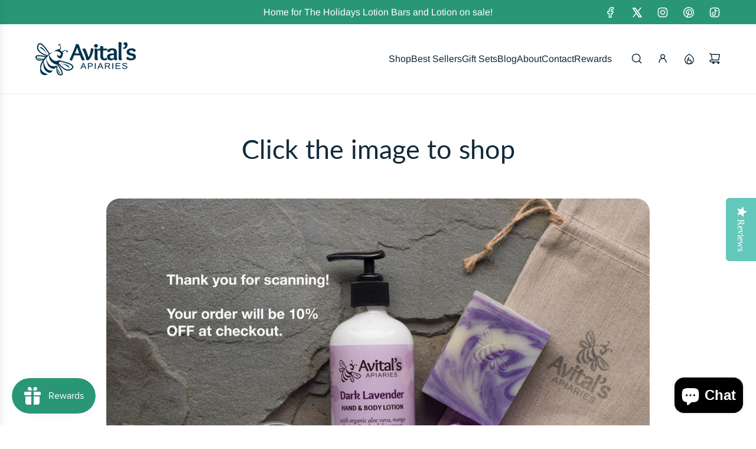

--- FILE ---
content_type: text/css
request_url: https://shopavitals.com/cdn/shop/t/22/assets/custom.css?v=58051499549412555111763380715
body_size: -390
content:
.footer-main{position:relative}.footer-main:before{background-image:url(/cdn/shop/files/footer-bee-bg-desktop.jpg?v=1638457862);background-position:80px center;background-repeat:no-repeat;background-size:contain;content:"";height:100%;position:absolute;bottom:0;left:0;width:100%}.footer-main--inner{z-index:1}@media screen and (max-width: 768px){.footer-main:before{background-image:url(/cdn/shop/files/footer-bee-bg-mobile.jpg?v=1638457862);background-position:left center}}.facets__display .facets__item label{text-transform:capitalize}
/*# sourceMappingURL=/cdn/shop/t/22/assets/custom.css.map?v=58051499549412555111763380715 */
